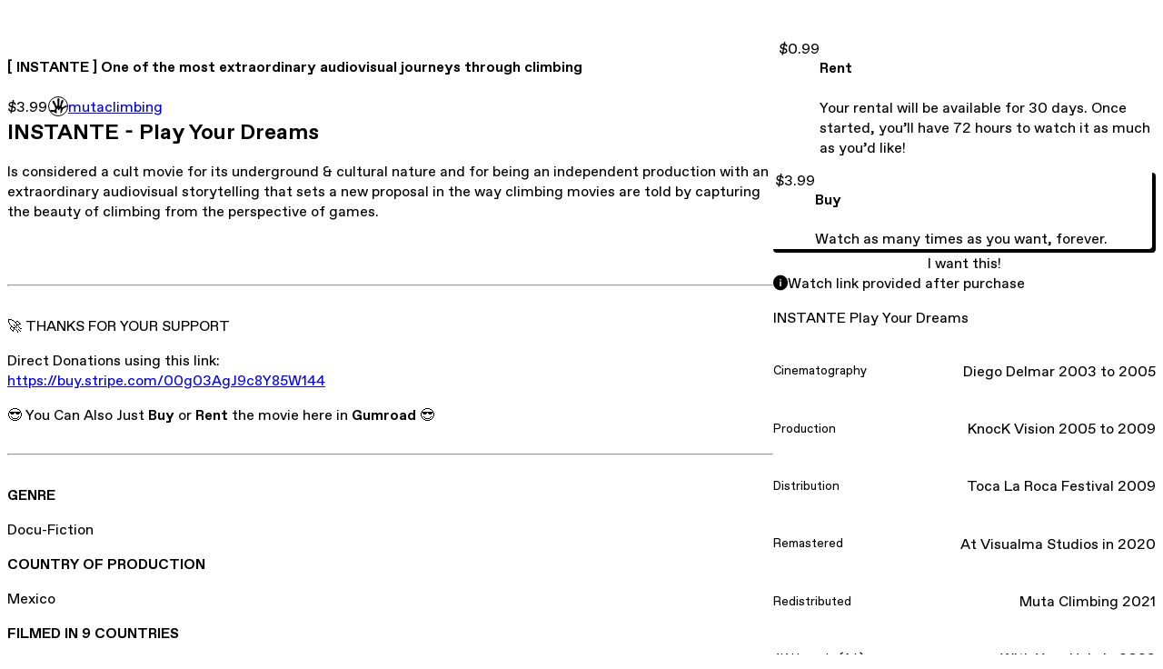

--- FILE ---
content_type: text/html; charset=utf-8
request_url: https://mutaclimbing.gumroad.com/l/instante
body_size: 8084
content:
<!DOCTYPE html>
<html lang="en">
  <head prefix="og: http://ogp.me/ns# fb: http://ogp.me/ns/fb# gumroad: http://ogp.me/ns/fb/gumroad#">
    <link rel="dns-prefetch" href="//assets.gumroad.com">
    <link rel="dns-prefetch" href="//static-2.gumroad.com">
    <link rel="dns-prefetch" href="//public-files.gumroad.com">
  <title inertia>[ INSTANTE  ] One of the most extraordinary audiovisual journeys through climbing</title>
  <meta name="action-cable-url" content="wss://cable.gumroad.com/cable" />
  <link rel="stylesheet" crossorigin="anonymous" href="https://assets.gumroad.com/packs/css/design-93f8cfce.css" />
    <style>:root{--accent: 255 144 232;--contrast-accent: 0 0 0;--font-family: "ABC Favorit", "ABC Favorit", sans-serif;--color: 0 0 0;--primary: var(--color);--contrast-primary: 255 255 255;--filled: 255 255 255;--contrast-filled: var(--color);--body-bg: #ffffff;--active-bg: rgb(var(--color) / var(--gray-1));--border-alpha: 1}body{background-color:#ffffff;color:#000;font-family:"ABC Favorit", "ABC Favorit", sans-serif}
</style>

  <meta name="csrf-param" content="authenticity_token" />
<meta name="csrf-token" content="u1FwRHOeCWItlQWnMQfMHIh6wEIAk77wdumGX0mC-43-l38UamNcnZe3rMotvfy_kyCz-yxQvv49D0nikTTQSA" />
  <meta charset="utf-8">
  <meta content="149071038533330" property="fb:app_id">
  <meta content="http://www.facebook.com/gumroad" property="fb:page_id">
  <meta property="twitter:site" value="@gumroad">
  
    <meta content="Gumroad" property="og:site_name">
    <meta content="https://mutaclimbing.gumroad.com/l/instante" property="og:url">
    <meta content="INSTANTE - Play Your Dreams Is considered a cult movie for its underground &amp;amp; cultural nature and for being an independent production with an extraordinary audiovisual storytelling that sets a new proposal in the way climbing movies are told by capturing the beauty of climbing from the perspective of games.🚀 THANKS FOR YOUR SUPPORTDirect Donations using this link:https://buy.stripe.com/00g03AgJ9c8Y85W144 😎 You Can Also Just Buy or Rent the movie here in Gumroad 😎GENREDocu-FictionCOUNTRY OF PRODUCTIONMexicoFILMED IN 9 COUNTRIESMexico, South Africa, New Zealand, Australia, Thailand, Malaysia, Spain, Venezuela and the United States. STYLEWithout the use of much words and with a unique audiovisual storytelling, INSTANTE exquisitely manages to document a climber&#39;s journey to discover how to better play our own dreams.AWARDSWinner &quot;John Muir Gold Award&quot; Yosemite International Film Festival 2009FULL SUMMARY A man finds himself disturbed from bombarding information and tries to escape from the mental traps of the city into the world of nature. At the same time a traveler finds different climbers from around the world challenging rocks in never before seen corners of the world. The two characters relate in their dreams as they try to understand the act of playing and the influence of their surroundings over them.CAST &amp;amp; CREWExecutive Producer: Luigi FalconiDirector: Diego DelmarScreenplay &amp;amp; Editing: Diego DelmarAssistant Producers: Lina Schütze, Silvia Delmar, Alfonso Garza, Marcos Madrazo, Santiago Rodriguez, Diego Montull, Emiliano Fernández, Pablo Fortes, Gustav from Boven, Cat &amp;amp; Moe, Michael Birkby, Gosia Lipinska, Clinton Martinengo, Alex Eppel, Uli Lindental, Dave Graham, and many thanks to many more that contributed to the development of this film in one way or another. Original Music: Tiago-san // Onotoc // Letra D // Cyane // MacuchiMusic Contributions: Nopal Beat Records // Pepepepepe // Monte Bong // MukundaAthletes:Diego Montull, Fery Rodríguez, Tim Clifford, Dave Graham, Uli Lindental, Aleq Haniff, Ayu Abuwa, Randy Puro, Diego Delmar, Gosia Lipinska, Robin Puro, Marcos Madrazo, William Stenou, Alister Robertson, Nik Vukovich, Michael Birkby, Julian Saunders, Tod Skinny, Giles Helbig, Alex EppelCharacters:City Fugitive - Pablo HernandezWorld Traveler - Diego DelmarDesert Driver - voice of Pablo FortesINSTANTE Play Your Dreams © Diego Delmar // KnocK VisionDistributed by Muta ClimbingJuega Tus SueñosMexico 2021" property="og:description">
    <meta content="INSTANTE - Play Your Dreams Is considered a cult movie for its underground &amp;amp; cultural nature and for being an independent production with an extraordinary audiovisual storytelling that sets a new proposal in the way climbing movies are told by capturing the beauty of climbing from the perspective of games.🚀 THANKS FOR YOUR SUPPORTDirect Donations using this link:https://buy.stripe.com/00g03AgJ9c8Y85W144 😎 You Can Also Just Buy or Rent the movie here in Gumroad 😎GENREDocu-FictionCOUNTRY OF PRODUCTIONMexicoFILMED IN 9 COUNTRIESMexico, South Africa, New Zealand, Australia, Thailand, Malaysia, Spain, Venezuela and the United States. STYLEWithout the use of much words and with a unique audiovisual storytelling, INSTANTE exquisitely manages to document a climber&#39;s journey to discover how to better play our own dreams.AWARDSWinner &quot;John Muir Gold Award&quot; Yosemite International Film Festival 2009FULL SUMMARY A man finds himself disturbed from bombarding information and tries to escape from the mental traps of the city into the world of nature. At the same time a traveler finds different climbers from around the world challenging rocks in never before seen corners of the world. The two characters relate in their dreams as they try to understand the act of playing and the influence of their surroundings over them.CAST &amp;amp; CREWExecutive Producer: Luigi FalconiDirector: Diego DelmarScreenplay &amp;amp; Editing: Diego DelmarAssistant Producers: Lina Schütze, Silvia Delmar, Alfonso Garza, Marcos Madrazo, Santiago Rodriguez, Diego Montull, Emiliano Fernández, Pablo Fortes, Gustav from Boven, Cat &amp;amp; Moe, Michael Birkby, Gosia Lipinska, Clinton Martinengo, Alex Eppel, Uli Lindental, Dave Graham, and many thanks to many more that contributed to the development of this film in one way or another. Original Music: Tiago-san // Onotoc // Letra D // Cyane // MacuchiMusic Contributions: Nopal Beat Records // Pepepepepe // Monte Bong // MukundaAthletes:Diego Montull, Fery Rodríguez, Tim Clifford, Dave Graham, Uli Lindental, Aleq Haniff, Ayu Abuwa, Randy Puro, Diego Delmar, Gosia Lipinska, Robin Puro, Marcos Madrazo, William Stenou, Alister Robertson, Nik Vukovich, Michael Birkby, Julian Saunders, Tod Skinny, Giles Helbig, Alex EppelCharacters:City Fugitive - Pablo HernandezWorld Traveler - Diego DelmarDesert Driver - voice of Pablo FortesINSTANTE Play Your Dreams © Diego Delmar // KnocK VisionDistributed by Muta ClimbingJuega Tus SueñosMexico 2021" name="description">
    <meta content="dkwEXI" property="product:retailer_item_id">
    <meta content="3.99" property="product:price:amount">
    <meta content="USD" property="product:price:currency">
    <meta content="gumroad:product" property="og:type">
    <meta property="twitter:card" value="summary_large_image" />
<meta property="twitter:title" value="[ INSTANTE  ] One of the most extraordinary audiovisual journeys through climbing" />
<meta property="twitter:domain" value="Gumroad" />
<meta property="twitter:description" value="INSTANTE - Play Your Dreams Is considered a cult movie for its underground &amp;amp; cultural nature and for being an independent production with an extraordinary audiovisual storytelling that sets a n..." />
<meta property="twitter:image" value="https://public-files.gumroad.com/6gncsnvq4o97immo3db83vm3k2pr" />

      <link rel="preload" as="image" href="https://public-files.gumroad.com/6gncsnvq4o97immo3db83vm3k2pr">
      <link rel="preload" as="image" href="https://public-files.gumroad.com/lqdvqvg047ip67u1cpp96tbtjsns">
  <meta property="og:image" content="https://public-files.gumroad.com/6gncsnvq4o97immo3db83vm3k2pr">
  <meta property="og:image:alt" content="">
  <meta property="og:title" content="[ INSTANTE  ] One of the most extraordinary audiovisual journeys through climbing">
  <meta property="gr:google_analytics:enabled" content="true">
  <meta property="gr:fb_pixel:enabled" content="true">
  <meta property="gr:logged_in_user:id" content="">
  <meta property="gr:environment" value="production">
  <meta property="gr:page:type" content="product">
  <meta property="gr:facebook_sdk:enabled" content="true">
  <meta content="initial-scale = 1.0, width = device-width" name="viewport">
  <meta property="stripe:pk" value="pk_live_Db80xIzLPWhKo1byPrnERmym">
  <meta property="stripe:api_version" value="2023-10-16; risk_in_requirements_beta=v1; retrieve_tax_forms_beta=v1;">
  <link href="/opensearch.xml" rel="search" type="application/opensearchdescription+xml" title="Gumroad">
    <link href="https://mutaclimbing.gumroad.com/l/instante" rel="canonical">


    <link href="https://public-files.gumroad.com/p8yvrmm0h28v3dq0dfsbmgccd3my" rel="shortcut icon">
</head>

  <body id="product_page" class="group/body mac" style="">
    <div id="design-settings" data-settings="{&quot;font&quot;:{&quot;name&quot;:&quot;ABC Favorit&quot;,&quot;url&quot;:&quot;https://assets.gumroad.com/assets/ABCFavorit-Regular-26182c8c3addf6e4f8889817249c23b22c93233a8212e5e86574459e4dc926e2.woff2&quot;}}" style="display: none;"></div>
    <div id="user-agent-info" data-settings="{&quot;is_mobile&quot;:false}" style="display: none;"></div>
    <div class="react-entry-point" style="display:contents" id="Alert-react-component-2d71a25f-a041-4457-b7c0-90a34768cb9f"><div class="fixed top-4 left-1/2 z-100 w-max max-w-[calc(100vw-2rem)] rounded bg-background md:max-w-sm invisible" style="transform:translateX(-50%) translateY(calc(-100% - var(--spacer-4)));transition:all 0.3s ease-out 0.5s"><div role="alert" class="flex items-start gap-2 rounded border border-border p-3"><div class="flex-1"><div></div></div></div></div></div>
      <script type="application/json" class="js-react-on-rails-component" data-component-name="Alert" data-dom-id="Alert-react-component-2d71a25f-a041-4457-b7c0-90a34768cb9f">{"initial":null}</script>
      


    <div class="flex flex-col lg:flex-row h-screen">
      <main class="flex-1 flex flex-col lg:h-screen overflow-y-auto">
        <div class="flex-1 flex flex-col">
          


<noscript>
  <div id="javascript-notice">
    <strong>JavaScript is required to buy this product.</strong>
    Enable JavaScript in your browser settings and refresh this page to continue.
  </div>
</noscript>



  <script type="application/json" id="js-react-on-rails-context">{"railsEnv":"production","inMailer":false,"i18nLocale":"en","i18nDefaultLocale":"en","rorVersion":"14.0.4","rorPro":false,"href":"https://mutaclimbing.gumroad.com/l/instante","location":"/l/instante","scheme":"https","host":"mutaclimbing.gumroad.com","port":null,"pathname":"/l/instante","search":null,"httpAcceptLanguage":null,"design_settings":{"font":{"name":"ABC Favorit","url":"https://assets.gumroad.com/assets/ABCFavorit-Regular-26182c8c3addf6e4f8889817249c23b22c93233a8212e5e86574459e4dc926e2.woff2"}},"domain_settings":{"scheme":"https","app_domain":"gumroad.com","root_domain":"gumroad.com","short_domain":"gum.co","discover_domain":"gumroad.com","third_party_analytics_domain":"gumroad-analytics.com","api_domain":"api.gumroad.com"},"user_agent_info":{"is_mobile":false},"logged_in_user":null,"current_seller":null,"csp_nonce":"R+qPS/mEaqLYAsoQmhhM0L5IU9OdDgBDBgxRvAqfNws=","locale":"en-US","feature_flags":{"require_email_typo_acknowledgment":true,"disable_stripe_signup":true},"serverSide":false}</script>
<div class="react-entry-point" style="display:contents" id="ProductPage-react-component-562e2b2e-7b73-4c86-9df7-199ba305947f"><section aria-label="Product information bar" class="border-0 bg-background" style="overflow:hidden;padding:0;height:0;transition:var(--transition-duration);flex-shrink:0;position:fixed;top:0;left:0;right:0;z-index:var(--z-index-menubar)"><div class="mx-auto flex max-w-product-page items-center justify-between gap-4 p-4 lg:px-8" style="transition:var(--transition-duration);margin-top:0"><div itemscope="" itemProp="offers" itemType="https://schema.org/Offer" class="flex items-center"><span class="group/tooltip relative inline-grid right"><span aria-describedby=":R4l:" style="display:contents"><div class="relative grid grid-flow-col border border-r-0 border-border"><div class="bg-accent px-2 py-1 text-accent-foreground" itemProp="price" content="3.99">$3.99</div><div class="border-border border-r-transparent border-[calc(0.5lh+--spacing(1))] border-l-1"></div><div class="absolute top-0 right-px bottom-0 border-accent border-r-transparent border-[calc(0.5lh+--spacing(1))] border-l-1"></div></div></span><span role="tooltip" id=":R4l:" class="absolute z-30 hidden w-40 max-w-max rounded-md bg-primary p-3 text-primary-foreground group-focus-within/tooltip:block group-hover/tooltip:block top-1/2 -translate-y-1/2 left-full translate-x-2"><div class="absolute border-6 border-transparent top-1/2 -translate-y-1/2 right-full border-r-primary"></div>$3.99</span></span><link itemProp="url" href="https://mutaclimbing.gumroad.com/l/instante"/><div itemProp="availability" hidden="">https://schema.org/InStock</div><div itemProp="priceCurrency" hidden="">usd</div><div itemProp="seller" itemType="https://schema.org/Person" hidden=""><div itemProp="name" hidden="">mutaclimbing</div></div></div><h3 class="hidden flex-1 lg:block">[ INSTANTE  ] One of the most extraordinary audiovisual journeys through climbing</h3><a href="https://gumroad.com/checkout?product=dkwEXI&amp;quantity=1" target="_top" style="align-items:unset" class="inline-flex items-center justify-center gap-2 cursor-pointer border border-border rounded font-[inherit] no-underline transition-transform hover:-translate-1 hover:shadow active:translate-0 active:shadow-none disabled:opacity-30 disabled:hover:translate-0 disabled:hover:shadow-none px-4 py-3 text-base leading-[1.4] bg-accent text-accent-foreground">I want this!</a></div></section><section class="border-b border-border"><div class="mx-auto w-full max-w-product-page lg:py-16 p-4 lg:px-8"><article class="relative grid rounded border border-border bg-background lg:grid-cols-[2fr_1fr]"><figure class="group relative col-span-full overflow-hidden rounded-t border-b border-border bg-(image:--product-cover-placeholder) bg-cover" aria-label="Product preview"><button class="absolute top-1/2 z-1 mx-3 h-8 w-8 -translate-y-1/2 items-center justify-center all-unset rounded-full border border-border bg-background hidden group-hover:flex right-0" aria-label="Show next cover"><span class="icon icon-arrow-right"></span></button><div class="flex h-full snap-x snap-mandatory items-center overflow-x-scroll overflow-y-hidden [scrollbar-width:none] [&amp;::-webkit-scrollbar]:hidden" style="aspect-ratio:1"><div role="tabpanel" id="fada51ca40973d21bf384e00500ba3c5" class="mt-0! flex min-h-[1px] flex-[1_0_100%] snap-start justify-center border-0! p-0!"></div><div role="tabpanel" id="e0ae05624c587e70f9a9464382f231ca" class="mt-0! flex min-h-[1px] flex-[1_0_100%] snap-start justify-center border-0! p-0!"></div></div><div role="tablist" aria-label="Select a cover" class="absolute bottom-0 flex w-full flex-wrap justify-center gap-2 p-3"><div role="tab" aria-label="Show cover 1" aria-selected="true" aria-controls="fada51ca40973d21bf384e00500ba3c5" class="block rounded-full border border-current p-2 bg-current"></div><div role="tab" aria-label="Show cover 2" aria-selected="false" aria-controls="e0ae05624c587e70f9a9464382f231ca" class="block rounded-full border border-current bg-background p-2"></div></div></figure><section class="lg:border-r"><header class="grid gap-4 p-6 not-first:border-t"><h1 itemProp="name">[ INSTANTE  ] One of the most extraordinary audiovisual journeys through climbing</h1></header><section class="grid grid-cols-[auto_1fr] gap-[1px] border-t border-border p-0 sm:grid-cols-[auto_auto_minmax(max-content,1fr)]"><div class="px-6 py-4 outline outline-offset-0 outline-border"><div itemscope="" itemProp="offers" itemType="https://schema.org/Offer" class="flex items-center"><span class="group/tooltip relative inline-grid right"><span aria-describedby=":Rl79:" style="display:contents"><div class="relative grid grid-flow-col border border-r-0 border-border"><div class="bg-accent px-2 py-1 text-accent-foreground" itemProp="price" content="3.99">$3.99</div><div class="border-border border-r-transparent border-[calc(0.5lh+--spacing(1))] border-l-1"></div><div class="absolute top-0 right-px bottom-0 border-accent border-r-transparent border-[calc(0.5lh+--spacing(1))] border-l-1"></div></div></span><span role="tooltip" id=":Rl79:" class="absolute z-30 hidden w-40 max-w-max rounded-md bg-primary p-3 text-primary-foreground group-focus-within/tooltip:block group-hover/tooltip:block top-1/2 -translate-y-1/2 left-full translate-x-2"><div class="absolute border-6 border-transparent top-1/2 -translate-y-1/2 right-full border-r-primary"></div>$3.99</span></span><link itemProp="url" href="https://mutaclimbing.gumroad.com/l/instante"/><div itemProp="availability" hidden="">https://schema.org/InStock</div><div itemProp="priceCurrency" hidden="">usd</div><div itemProp="seller" itemType="https://schema.org/Person" hidden=""><div itemProp="name" hidden="">mutaclimbing</div></div></div></div><div class="flex flex-wrap items-center gap-2 px-6 py-4 outline outline-offset-0 outline-border sm:col-[2/-1]"><a href="https://mutaclimbing.gumroad.com/" target="_blank" class="relative flex items-center gap-2" rel="noreferrer"><img class="user-avatar" src="https://public-files.gumroad.com/p8yvrmm0h28v3dq0dfsbmgccd3my"/>mutaclimbing</a></div></section><section class="border-t border-border p-6"><div class="rich-text"><h2><strong>INSTANTE - Play Your Dreams </strong></h2><p>Is considered a cult movie for its underground &amp; cultural nature and for being an independent production with an extraordinary audiovisual storytelling that sets a new proposal in the way climbing movies are told by capturing the beauty of climbing from the perspective of games.</p><p><br></p><hr><p>🚀 THANKS FOR YOUR SUPPORT</p><p>Direct Donations using this link:<br><a target="_blank" rel="noopener noreferrer nofollow" href="https://buy.stripe.com/00g03AgJ9c8Y85W144">https://buy.stripe.com/00g03AgJ9c8Y85W144</a> <br></p><p>😎 You Can Also Just <strong>Buy </strong>or <strong>Rent </strong>the movie here in <strong>Gumroad </strong>😎</p><hr><p><strong>GENRE</strong></p><p>Docu-Fiction<br></p><p><strong>COUNTRY OF PRODUCTION</strong></p><p>Mexico<br></p><p><strong>FILMED IN 9 COUNTRIES</strong><br></p><p>Mexico, South Africa, New Zealand, Australia, Thailand, Malaysia, Spain, Venezuela and the United States. </p><p><br></p><p><strong>STYLE</strong></p><p>Without the use of much words and with a unique audiovisual storytelling, INSTANTE exquisitely manages to document a climber's journey to discover how to better play our own dreams.<br><br></p><p><strong>AWARDS</strong></p><p>Winner "John Muir Gold Award" Yosemite International Film Festival 2009<br></p><p><strong>FULL SUMMARY </strong></p><p>A man finds himself disturbed from bombarding information and tries to escape from the mental traps of the city into the world of nature. </p><p>At the same time a traveler finds different climbers from around the world challenging rocks in never before seen corners of the world. </p><p>The two characters relate in their dreams as they try to understand the act of playing and the influence of their surroundings over them.<br><br></p><p><strong>CAST &amp; CREW</strong></p><p>Executive Producer: Luigi Falconi<br>Director: Diego Delmar<br>Screenplay &amp; Editing: Diego Delmar</p><p>Assistant Producers: Lina Schütze, Silvia Delmar, Alfonso Garza, Marcos Madrazo, Santiago Rodriguez, Diego Montull, Emiliano Fernández, Pablo Fortes, Gustav from Boven, Cat &amp; Moe, Michael Birkby, Gosia Lipinska, Clinton Martinengo, Alex Eppel, Uli Lindental, Dave Graham, and many thanks to many more that contributed to the development of this film in one way or another. </p><p>Original Music: <br>Tiago-san  //  Onotoc  //  Letra D  //  Cyane  //  Macuchi<br></p><p>Music Contributions: <br>Nopal Beat Records  //  Pepepepepe  //  Monte Bong  //  Mukunda</p><p>Athletes:<br>Diego Montull, Fery Rodríguez, Tim Clifford, Dave Graham, Uli Lindental, Aleq Haniff, Ayu Abuwa, Randy Puro, Diego Delmar, Gosia Lipinska, Robin Puro, Marcos Madrazo, William Stenou, Alister Robertson, Nik Vukovich, Michael Birkby, Julian Saunders, Tod Skinny, Giles Helbig, Alex Eppel</p><p>Characters:<br>City Fugitive - Pablo Hernandez<br>World Traveler - Diego Delmar<br>Desert Driver - voice of Pablo Fortes</p><p><br></p><p>INSTANTE Play Your Dreams <br>© Diego Delmar // KnocK Vision<br>Distributed by Muta Climbing<br>Juega Tus Sueños<br>Mexico 2021 <br></p></div></section></section><section><section class="grid gap-4 p-6 not-first:border-t"><div class="radio-buttons" role="radiogroup" itemProp="offers" itemType="https://schema.org/AggregateOffer" itemscope=""><button class="inline-flex items-center justify-center gap-2 cursor-pointer border border-border rounded bg-transparent text-current font-[inherit] no-underline transition-transform hover:-translate-1 hover:shadow active:translate-0 active:shadow-none disabled:opacity-30 disabled:hover:translate-0 disabled:hover:shadow-none px-4 py-3 text-base leading-[1.4]" type="button" role="radio" aria-checked="false" aria-label="Rent" itemProp="offer" itemType="https://schema.org/Offer" itemscope=""><div class="inline-flex align-middle px-3 py-2 bg-background text-foreground border border-border truncate rounded-full">$0.99<div itemProp="price" hidden="">0.99</div><div itemProp="priceCurrency" hidden="">usd</div></div><div><h4>Rent</h4><div>Your rental will be available for 30 days. Once started, you’ll have 72 hours to watch it as much as you’d like!</div></div></button><button class="inline-flex items-center justify-center gap-2 cursor-pointer border border-border rounded bg-transparent text-current font-[inherit] no-underline transition-transform hover:-translate-1 hover:shadow active:translate-0 active:shadow-none disabled:opacity-30 disabled:hover:translate-0 disabled:hover:shadow-none px-4 py-3 text-base leading-[1.4]" type="button" role="radio" aria-checked="true" aria-label="Buy" itemProp="offer" itemType="https://schema.org/Offer" itemscope=""><div class="inline-flex align-middle px-3 py-2 bg-background text-foreground border border-border truncate rounded-full">$3.99<div itemProp="price" hidden="">3.99</div><div itemProp="priceCurrency" hidden="">usd</div></div><div><h4>Buy</h4><div>Watch as many times as you want, forever.</div></div></button></div><a href="https://gumroad.com/checkout?product=dkwEXI&amp;quantity=1" target="_top" style="align-items:unset" class="inline-flex items-center justify-center gap-2 cursor-pointer border border-border rounded font-[inherit] no-underline transition-transform hover:-translate-1 hover:shadow active:translate-0 active:shadow-none disabled:opacity-30 disabled:hover:translate-0 disabled:hover:shadow-none px-4 py-3 text-base leading-[1.4] bg-accent text-accent-foreground">I want this!</a><div role="status" class="flex items-start gap-2 rounded border p-3 border-info bg-info/20"><span class="icon icon-info-circle-fill size-[1lh]! text-info" aria-hidden="true"></span><div class="flex-1">Watch link provided after purchase</div></div><div class="grid divide-y divide-solid divide-border rounded border border-border bg-background"><p class="flex flex-wrap items-center justify-between gap-4 p-4">INSTANTE Play Your Dreams</p><div class="flex flex-wrap items-center justify-between gap-4 p-4"><h5 class="grow font-bold">Cinematography</h5><div>Diego Delmar 2003 to 2005</div></div><div class="flex flex-wrap items-center justify-between gap-4 p-4"><h5 class="grow font-bold">Production</h5><div>KnocK Vision 2005 to 2009</div></div><div class="flex flex-wrap items-center justify-between gap-4 p-4"><h5 class="grow font-bold">Distribution</h5><div>Toca La Roca Festival 2009</div></div><div class="flex flex-wrap items-center justify-between gap-4 p-4"><h5 class="grow font-bold">Remastered </h5><div>At Visualma Studios in 2020</div></div><div class="flex flex-wrap items-center justify-between gap-4 p-4"><h5 class="grow font-bold">Redistributed</h5><div>Muta Climbing 2021</div></div><div class="flex flex-wrap items-center justify-between gap-4 p-4"><h5 class="grow font-bold">4K Upscale (A.I.)</h5><div>With Your Help in 2023</div></div><div class="flex flex-wrap items-center justify-between gap-4 p-4"><h5 class="grow font-bold">Duration</h5><div>75 minutes</div></div><div class="flex flex-wrap items-center justify-between gap-4 p-4"><h5 class="grow font-bold">Resolution</h5><div>1080p</div></div></div><div class="grid grid-cols-[1fr_auto] gap-2"><div class="combobox"><div role="combobox" aria-expanded="false" aria-controls=":R5op9:" tabindex="0" class="input " aria-label="Add to wishlist"><span class="fake-input text-singleline">Add to wishlist</span><span class="icon icon-outline-cheveron-down"></span></div><div hidden=""><datalist id=":R5op9:"><div role="option" id=":R5op9:-0" class=""><div><span class="icon icon-plus"></span> New wishlist</div></div></datalist></div></div><details class="popover toggle"><summary aria-label="Share" aria-haspopup="true" aria-expanded="false"><span class="group/tooltip relative inline-grid bottom"><span aria-describedby=":Rpop9:" style="display:contents"><button class="inline-flex items-center justify-center gap-2 cursor-pointer border border-border rounded bg-transparent text-current font-[inherit] no-underline transition-transform hover:-translate-1 hover:shadow active:translate-0 active:shadow-none disabled:opacity-30 disabled:hover:translate-0 disabled:hover:shadow-none px-4 py-3 text-base leading-[1.4]" type="button" aria-label="Share"><span class="icon icon-share"></span></button></span><span role="tooltip" id=":Rpop9:" class="absolute z-30 hidden w-40 max-w-max rounded-md bg-primary p-3 text-primary-foreground group-focus-within/tooltip:block group-hover/tooltip:block left-1/2 -translate-x-1/2 top-full translate-y-2"><div class="absolute border-6 border-transparent left-1/2 -translate-x-1/2 bottom-full border-b-primary"></div>Share</span></span></summary><div class="dropdown" style="translate:min(0px - 100% - var(--spacer-4), 0px);max-width:calc(0px - 2 * var(--spacer-4))"><div class="grid grid-cols-1 gap-4"><a href="https://twitter.com/intent/tweet?url=https%3A%2F%2Fmutaclimbing.gumroad.com%2Fl%2Finstante&amp;text=Buy%20%5B%20INSTANTE%20%20%5D%20One%20of%20the%20most%20extraordinary%20audiovisual%20journeys%20through%20climbing%20on%20%40Gumroad" target="_blank" rel="noopener noreferrer" class="inline-flex items-center justify-center gap-2 cursor-pointer border rounded font-[inherit] no-underline transition-transform hover:-translate-1 hover:shadow active:translate-0 active:shadow-none disabled:opacity-30 disabled:hover:translate-0 disabled:hover:shadow-none px-4 py-3 text-base leading-[1.4] bg-black text-white border-black"><span class="brand-icon brand-icon-twitter"></span>Share on X</a><a href="https://www.facebook.com/sharer/sharer.php?u=https%3A%2F%2Fmutaclimbing.gumroad.com%2Fl%2Finstante&amp;quote=%5B%20INSTANTE%20%20%5D%20One%20of%20the%20most%20extraordinary%20audiovisual%20journeys%20through%20climbing" target="_blank" rel="noopener noreferrer" class="inline-flex items-center justify-center gap-2 cursor-pointer border rounded font-[inherit] no-underline transition-transform hover:-translate-1 hover:shadow active:translate-0 active:shadow-none disabled:opacity-30 disabled:hover:translate-0 disabled:hover:shadow-none px-4 py-3 text-base leading-[1.4] bg-[#4267b2] text-white border-[#4267b2]"><span class="brand-icon brand-icon-facebook"></span>Share on Facebook</a><span class="group/tooltip relative inline-grid bottom"><span aria-describedby=":R79op9:" style="display:contents"><span class="contents"><button class="inline-flex items-center justify-center gap-2 cursor-pointer border border-border rounded bg-transparent text-current font-[inherit] no-underline transition-transform hover:-translate-1 hover:shadow active:translate-0 active:shadow-none disabled:opacity-30 disabled:hover:translate-0 disabled:hover:shadow-none px-4 py-3 text-base leading-[1.4]" type="button" aria-label="Copy product URL"><span class="icon icon-link"></span> Copy link</button></span></span><span role="tooltip" id=":R79op9:" class="absolute z-30 hidden w-40 max-w-max rounded-md bg-primary p-3 text-primary-foreground group-focus-within/tooltip:block group-hover/tooltip:block left-1/2 -translate-x-1/2 top-full translate-y-2"><div class="absolute border-6 border-transparent left-1/2 -translate-x-1/2 bottom-full border-b-primary"></div>Copy product URL</span></span></div></div></details></div></section></section></article></div></section><footer class="px-4 py-8 text-center lg:py-16"><div>Powered by <a href="https://gumroad.com/" class="logo-full" aria-label="Gumroad"></a></div></footer></div>
      <script type="application/json" class="js-react-on-rails-component" data-component-name="ProductPage" data-dom-id="ProductPage-react-component-562e2b2e-7b73-4c86-9df7-199ba305947f">{"product":{"id":"SXS3AbWij0qvQCWW0YDaMw==","permalink":"dkwEXI","name":"[ INSTANTE  ] One of the most extraordinary audiovisual journeys through climbing","seller":{"id":"29697128546","name":"mutaclimbing","avatar_url":"https://public-files.gumroad.com/p8yvrmm0h28v3dq0dfsbmgccd3my","profile_url":"https://mutaclimbing.gumroad.com/"},"collaborating_user":null,"covers":[{"url":"https://public-files.gumroad.com/6gncsnvq4o97immo3db83vm3k2pr","original_url":"https://public-files.gumroad.com/npup9hxzbsv04uj135la0r51bcjn","thumbnail":null,"id":"fada51ca40973d21bf384e00500ba3c5","type":"image","filetype":"jpg","width":670,"height":670,"native_width":1200,"native_height":1200},{"url":"https://public-files.gumroad.com/lqdvqvg047ip67u1cpp96tbtjsns","original_url":"https://public-files.gumroad.com/8u7hudhvchzy9fomwxixcteen9gp","thumbnail":null,"id":"e0ae05624c587e70f9a9464382f231ca","type":"image","filetype":"jpg","width":670,"height":670,"native_width":1200,"native_height":1200}],"main_cover_id":"fada51ca40973d21bf384e00500ba3c5","thumbnail_url":null,"quantity_remaining":null,"long_url":"https://mutaclimbing.gumroad.com/l/instante","is_sales_limited":false,"ratings":{"count":0,"average":0.0,"percentages":[0,0,0,0,0]},"custom_button_text_option":"i_want_this_prompt","is_compliance_blocked":false,"is_published":true,"is_stream_only":false,"streamable":true,"sales_count":null,"summary":"INSTANTE Play Your Dreams","attributes":[{"name":"Cinematography","value":"Diego Delmar 2003 to 2005"},{"name":"Production","value":"KnocK Vision 2005 to 2009"},{"name":"Distribution","value":"Toca La Roca Festival 2009"},{"name":"Remastered ","value":"At Visualma Studios in 2020"},{"name":"Redistributed","value":"Muta Climbing 2021"},{"name":"4K Upscale (A.I.)","value":"With Your Help in 2023"},{"name":"Duration","value":"75 minutes"},{"name":"Resolution","value":"1080p"}],"description_html":"\u003ch2\u003e\u003cstrong\u003eINSTANTE - Play Your Dreams \u003c/strong\u003e\u003c/h2\u003e\u003cp\u003eIs considered a cult movie for its underground \u0026amp; cultural nature and for being an independent production with an extraordinary audiovisual storytelling that sets a new proposal in the way climbing movies are told by capturing the beauty of climbing from the perspective of games.\u003c/p\u003e\u003cp\u003e\u003cbr\u003e\u003c/p\u003e\u003chr\u003e\u003cp\u003e🚀 THANKS FOR YOUR SUPPORT\u003c/p\u003e\u003cp\u003eDirect Donations using this link:\u003cbr\u003e\u003ca target=\"_blank\" rel=\"noopener noreferrer nofollow\" href=\"https://buy.stripe.com/00g03AgJ9c8Y85W144\"\u003ehttps://buy.stripe.com/00g03AgJ9c8Y85W144\u003c/a\u003e \u003cbr\u003e\u003c/p\u003e\u003cp\u003e😎 You Can Also Just \u003cstrong\u003eBuy \u003c/strong\u003eor \u003cstrong\u003eRent \u003c/strong\u003ethe movie here in \u003cstrong\u003eGumroad \u003c/strong\u003e😎\u003c/p\u003e\u003chr\u003e\u003cp\u003e\u003cstrong\u003eGENRE\u003c/strong\u003e\u003c/p\u003e\u003cp\u003eDocu-Fiction\u003cbr\u003e\u003c/p\u003e\u003cp\u003e\u003cstrong\u003eCOUNTRY OF PRODUCTION\u003c/strong\u003e\u003c/p\u003e\u003cp\u003eMexico\u003cbr\u003e\u003c/p\u003e\u003cp\u003e\u003cstrong\u003eFILMED IN 9 COUNTRIES\u003c/strong\u003e\u003cbr\u003e\u003c/p\u003e\u003cp\u003eMexico, South Africa, New Zealand, Australia, Thailand, Malaysia, Spain, Venezuela and the United States. \u003c/p\u003e\u003cp\u003e\u003cbr\u003e\u003c/p\u003e\u003cp\u003e\u003cstrong\u003eSTYLE\u003c/strong\u003e\u003c/p\u003e\u003cp\u003eWithout the use of much words and with a unique audiovisual storytelling, INSTANTE exquisitely manages to document a climber's journey to discover how to better play our own dreams.\u003cbr\u003e\u003cbr\u003e\u003c/p\u003e\u003cp\u003e\u003cstrong\u003eAWARDS\u003c/strong\u003e\u003c/p\u003e\u003cp\u003eWinner \"John Muir Gold Award\" Yosemite International Film Festival 2009\u003cbr\u003e\u003c/p\u003e\u003cp\u003e\u003cstrong\u003eFULL SUMMARY \u003c/strong\u003e\u003c/p\u003e\u003cp\u003eA man finds himself disturbed from bombarding information and tries to escape from the mental traps of the city into the world of nature. \u003c/p\u003e\u003cp\u003eAt the same time a traveler finds different climbers from around the world challenging rocks in never before seen corners of the world. \u003c/p\u003e\u003cp\u003eThe two characters relate in their dreams as they try to understand the act of playing and the influence of their surroundings over them.\u003cbr\u003e\u003cbr\u003e\u003c/p\u003e\u003cp\u003e\u003cstrong\u003eCAST \u0026amp; CREW\u003c/strong\u003e\u003c/p\u003e\u003cp\u003eExecutive Producer: Luigi Falconi\u003cbr\u003eDirector: Diego Delmar\u003cbr\u003eScreenplay \u0026amp; Editing: Diego Delmar\u003c/p\u003e\u003cp\u003eAssistant Producers: Lina Schütze, Silvia Delmar, Alfonso Garza, Marcos Madrazo, Santiago Rodriguez, Diego Montull, Emiliano Fernández, Pablo Fortes, Gustav from Boven, Cat \u0026amp; Moe, Michael Birkby, Gosia Lipinska, Clinton Martinengo, Alex Eppel, Uli Lindental, Dave Graham, and many thanks to many more that contributed to the development of this film in one way or another. \u003c/p\u003e\u003cp\u003eOriginal Music: \u003cbr\u003eTiago-san  //  Onotoc  //  Letra D  //  Cyane  //  Macuchi\u003cbr\u003e\u003c/p\u003e\u003cp\u003eMusic Contributions: \u003cbr\u003eNopal Beat Records  //  Pepepepepe  //  Monte Bong  //  Mukunda\u003c/p\u003e\u003cp\u003eAthletes:\u003cbr\u003eDiego Montull, Fery Rodríguez, Tim Clifford, Dave Graham, Uli Lindental, Aleq Haniff, Ayu Abuwa, Randy Puro, Diego Delmar, Gosia Lipinska, Robin Puro, Marcos Madrazo, William Stenou, Alister Robertson, Nik Vukovich, Michael Birkby, Julian Saunders, Tod Skinny, Giles Helbig, Alex Eppel\u003c/p\u003e\u003cp\u003eCharacters:\u003cbr\u003eCity Fugitive - Pablo Hernandez\u003cbr\u003eWorld Traveler - Diego Delmar\u003cbr\u003eDesert Driver - voice of Pablo Fortes\u003c/p\u003e\u003cp\u003e\u003cbr\u003e\u003c/p\u003e\u003cp\u003eINSTANTE Play Your Dreams \u003cbr\u003e© Diego Delmar // KnocK Vision\u003cbr\u003eDistributed by Muta Climbing\u003cbr\u003eJuega Tus Sueños\u003cbr\u003eMexico 2021 \u003cbr\u003e\u003c/p\u003e","currency_code":"usd","price_cents":399,"rental_price_cents":99,"pwyw":null,"eligible_for_installment_plans":true,"allow_installment_plan":false,"installment_plan":null,"is_legacy_subscription":false,"is_tiered_membership":false,"is_physical":false,"custom_view_content_button_text":null,"is_multiseat_license":false,"hide_sold_out_variants":false,"native_type":"digital","preorder":null,"duration_in_months":null,"rental":{"price_cents":99,"rent_only":false},"is_quantity_enabled":false,"free_trial":null,"recurrences":null,"options":[],"analytics":{"google_analytics_id":null,"facebook_pixel_id":null,"free_sales":true},"has_third_party_analytics":false,"ppp_details":null,"can_edit":false,"refund_policy":null,"bundle_products":[],"public_files":[],"audio_previews_enabled":true},"discount_code":null,"purchase":null,"wishlists":[],"currency_code":"usd","show_ratings_filter":true,"creator_profile":{"external_id":"29697128546","avatar_url":"https://public-files.gumroad.com/p8yvrmm0h28v3dq0dfsbmgccd3my","name":"mutaclimbing","twitter_handle":null,"subdomain":"mutaclimbing.gumroad.com"},"sections":[],"main_section_index":0}</script>
      


        </div>
      </main>
    </div>
    <script src="https://assets.gumroad.com/assets/application-cbf244e9109e70d7b04497041636f00173a1e588f9b879b3a3ef11f8dfb86e5c.js" type="299b905aeb9804a17b7d8dbb-text/javascript"></script>
    
        <script src="https://assets.gumroad.com/packs/js/webpack-runtime-6d9280fd437d31da649a.js" defer="defer" type="299b905aeb9804a17b7d8dbb-text/javascript"></script>
<script src="https://assets.gumroad.com/packs/js/webpack-commons-17181161a28c64a51960.js" defer="defer" type="299b905aeb9804a17b7d8dbb-text/javascript"></script>
<script src="https://assets.gumroad.com/packs/js/4310-df05bc5c75bb7454b65f.js" defer="defer" type="299b905aeb9804a17b7d8dbb-text/javascript"></script>
<script src="https://assets.gumroad.com/packs/js/product-06cc58f3e80b424314cf.js" defer="defer" type="299b905aeb9804a17b7d8dbb-text/javascript"></script>

  <script src="/cdn-cgi/scripts/7d0fa10a/cloudflare-static/rocket-loader.min.js" data-cf-settings="299b905aeb9804a17b7d8dbb-|49" defer></script><script defer src="https://static.cloudflareinsights.com/beacon.min.js/vcd15cbe7772f49c399c6a5babf22c1241717689176015" integrity="sha512-ZpsOmlRQV6y907TI0dKBHq9Md29nnaEIPlkf84rnaERnq6zvWvPUqr2ft8M1aS28oN72PdrCzSjY4U6VaAw1EQ==" nonce="R+qPS/mEaqLYAsoQmhhM0L5IU9OdDgBDBgxRvAqfNws=" data-cf-beacon='{"rayId":"9c0d6b554858e88e","version":"2025.9.1","serverTiming":{"name":{"cfExtPri":true,"cfEdge":true,"cfOrigin":true,"cfL4":true,"cfSpeedBrain":true,"cfCacheStatus":true}},"token":"5070e21320304a1ba2b0a42ce9682840","b":1}' crossorigin="anonymous"></script>
</body>
</html>
